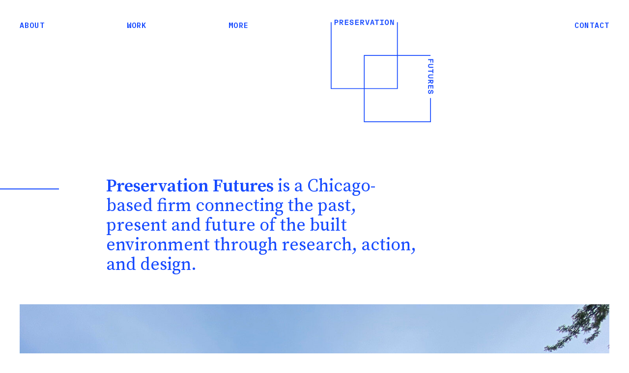

--- FILE ---
content_type: text/html; charset=UTF-8
request_url: https://preservationfutures.com/
body_size: 9911
content:
<!DOCTYPE html>
<html lang="en" class="is-animating">
    <head>
        <meta charset="utf-8">
        <meta name="viewport" content="width=device-width, initial-scale=1, maximum-scale=1.0, user-scalable=0', shrink-to-fit=no">
        <link href="https://preservationfutures.com/build/css/app.css?id=e2c2a3b146fed7b99943" rel="stylesheet">
    <title>Preservation Futures | Research, Action, and Design</title>
<script>/* Google gtag.js script did not render */
</script><meta name="generator" content="SEOmatic">
<meta name="keywords" content="preservation futures,historic preservation,architectural research,design,architecture,advocacy, ,Local and National Landmarking,Historic tax credits and incentives">
<meta name="description" content="Preservation Futures is a Chicago-based firm specializing in cultural asset management and architectural preservation">
<meta name="referrer" content="no-referrer-when-downgrade">
<meta name="robots" content="all">
<meta content="en_US" property="og:locale">
<meta content="Preservation Futures" property="og:site_name">
<meta content="website" property="og:type">
<meta content="https://preservationfutures.com/" property="og:url">
<meta content="Research, Action, and Design" property="og:title">
<meta content="Preservation Futures is a Chicago-based firm specializing in cultural asset management and architectural preservation" property="og:description">
<meta content="https://preservationfutures.com/uploads/_1200x630_crop_center-center_82_none/preservation-futures-social.png?mtime=1758588307" property="og:image">
<meta content="1200" property="og:image:width">
<meta content="630" property="og:image:height">
<meta content="Preservation Futures Logo" property="og:image:alt">
<meta content="preservationfutures" property="og:see_also">
<meta content="presfutures" property="og:see_also">
<meta name="twitter:card" content="summary_large_image">
<meta name="twitter:site" content="@presfutures">
<meta name="twitter:creator" content="@presfutures">
<meta name="twitter:title" content="Research, Action, and Design">
<meta name="twitter:description" content="Preservation Futures is a Chicago-based firm specializing in cultural asset management and architectural preservation">
<meta name="twitter:image" content="https://preservationfutures.com/uploads/_800x418_crop_center-center_82_none/preservation-futures-social.png?mtime=1758588307">
<meta name="twitter:image:width" content="800">
<meta name="twitter:image:height" content="418">
<meta name="twitter:image:alt" content="Preservation Futures Logo">
<meta name="google-site-verification" content="3CJFlBypDt-PvNsJLqNXEJribjAtRHKybMD-MjLY3Z8">
<link href="https://preservationfutures.com/" rel="canonical">
<link href="https://preservationfutures.com/" rel="home">
<link type="text/plain" href="https://preservationfutures.com/humans.txt" rel="author"></head>
    <body class="home relative" id="top">

        <div class="py-5 lg:pt-10 pb-20 h-44 lg:h-96 z-20" id="myNav">
    <div class="mx-6 lg:mx-10">
        <ul class="w-full flex column-direction justify-between">
            <li class="z-1 order-1">
                <a href="https://preservationfutures.com/about" class="anim-link nav-link ">About</a>
            </li>
            <li class="z-1 order-2">
                <a href="https://preservationfutures.com/work" class="anim-link nav-link ">Work</a>
            </li>
            <li class="z-1 order-3">
                <a href="https://preservationfutures.com/more" class="anim-link nav-link ">More</a>
            </li>
            <li class="z-0 w-2/5 lg:w-1/6 order-4">
                <a href="/" class="anim-link nav-logo">

                                                                                                                                                        <svg class="fill-current logo-squares logo" xmlns="http://www.w3.org/2000/svg" viewBox="0 0 209 209" fill="none">
  <path d="M202.249 159.692V207.294H69.1102V141.366H136.521V73.7397H203.09V72.0396H136.521V5.27017H134.827V72.046H67.4155V139.672H1.69476V5.27017H0V141.372H67.4155V209H203.943V159.699L202.249 159.692ZM69.1102 73.7461H134.827V139.672H69.1102V73.7461Z"></path>
  <path d="M198.351 80.6079H208.731V87.8331H207.085V82.5672H204.356V87.5654H202.71V82.5672H198.348L198.351 80.6079Z"></path>
  <path d="M202.208 90.3811H208.733V92.3298H202.405C200.711 92.3298 199.734 92.8801 199.734 94.3379C199.734 95.7957 200.727 96.3483 202.405 96.3483H208.737V98.2969H202.213C199.719 98.2969 198.088 96.973 198.088 94.3379C198.088 91.7029 199.715 90.3811 202.208 90.3811Z"></path>
  <path d="M198.351 104.018H207.087V100.76H208.733V109.209H207.087V105.966H198.351V104.018Z"></path>
  <path d="M202.208 111.674H208.733V113.623H202.405C200.711 113.623 199.734 114.173 199.734 115.631C199.734 117.089 200.727 117.639 202.405 117.639H208.737V119.588H202.213C199.719 119.588 198.088 118.264 198.088 115.631C198.088 112.998 199.715 111.674 202.208 111.674Z"></path>
  <path d="M198.351 130.757V128.392L202.712 125.224V124.643H198.351V122.708H208.731V126.577C208.731 128.749 207.871 130.385 205.676 130.385C203.867 130.385 202.933 129.11 202.74 127.44L198.351 130.757ZM204.255 124.643V126.577C204.255 127.827 204.818 128.377 205.663 128.377C206.553 128.377 207.087 127.857 207.087 126.577V124.643H204.255Z"></path>
  <path d="M198.351 133.443H208.731V140.569H207.085V135.388H204.543V140.326H202.882V135.388H199.988V140.773H198.342L198.351 133.443Z"></path>
  <path d="M201.912 143.102V145.125C200.471 145.229 199.73 146.062 199.73 147.373C199.73 148.385 200.219 149.286 201.185 149.286C201.956 149.286 202.327 148.735 202.594 147.586L202.92 146.187C203.261 144.727 204.21 143.463 205.871 143.463C207.71 143.463 209 145.163 209 147.244C209 149.549 207.606 151.007 205.589 151.126V149.103C206.538 149.058 207.354 148.374 207.354 147.139C207.354 146.232 206.879 145.412 206.049 145.412C205.219 145.412 204.967 146.083 204.7 147.125L204.388 148.419C204.017 149.981 203.157 151.23 201.422 151.23C199.492 151.23 198.084 149.624 198.084 147.273C198.084 144.738 199.596 143.265 201.912 143.102Z"></path>
  <path d="M7.85521 10.6806V0.26776H11.6811C13.8462 0.26776 15.4774 1.19008 15.4774 3.39164C15.4774 5.65271 13.7826 6.51548 11.6811 6.51548H9.79784V10.6806H7.85521ZM9.79784 4.8643H11.6811C12.9268 4.8643 13.4755 4.29905 13.4755 3.39164C13.4755 2.48424 12.9564 1.91894 11.6811 1.91894H9.79784V4.8643Z"></path>
  <path d="M25.9171 10.6806H23.5593L20.4007 6.30723H19.8223V10.6806H17.8882V0.26776H21.7438C23.9088 0.26776 25.54 1.13057 25.54 3.33214C25.54 5.14694 24.269 6.09469 22.6039 6.27745L25.9171 10.6806ZM19.8223 4.76017H21.7501C22.9958 4.76017 23.5444 4.19487 23.5444 3.34697C23.5444 2.45445 23.0254 1.91894 21.7501 1.91894H19.8223V4.76017Z"></path>
  <path d="M28.777 10.6806V0.26776H35.8823V1.91894H30.7218V4.46901H35.645V6.13508H30.7218V9.03577H36.0899V10.687L28.777 10.6806Z"></path>
  <path d="M38.4011 7.11051H40.42C40.5217 8.55342 41.3543 9.29715 42.6592 9.29715C43.6676 9.29715 44.5659 8.80629 44.5659 7.83939C44.5659 7.06586 44.0172 6.69395 42.8711 6.42619L41.4771 6.09897C40.0218 5.75684 38.7613 4.80477 38.7613 3.13872C38.7613 1.29417 40.4666 0 42.53 0C44.8285 0 46.2818 1.39831 46.4004 3.42137H44.3836C44.3392 2.46934 43.657 1.65118 42.4262 1.65118C41.5216 1.65118 40.706 2.12723 40.706 2.96025C40.706 3.79328 41.3733 4.04613 42.4008 4.31389L43.6909 4.62627C45.248 4.99815 46.4936 5.86093 46.4936 7.60136C46.4936 9.53516 44.8921 10.9483 42.5491 10.9483C40.0324 10.9483 38.5643 9.43107 38.4011 7.11051Z"></path>
  <path d="M49.8005 10.6806V0.26776H56.9058V1.91894H51.7432V4.46901H56.6686V6.13508H51.7432V9.03577H57.1134V10.687L49.8005 10.6806Z"></path>
  <path d="M68.3391 10.6806H65.977L62.8184 6.30723H62.2401V10.6806H60.3123V0.26776H64.1679C66.3329 0.26776 67.9663 1.13057 67.9663 3.33214C67.9663 5.14694 66.6952 6.09469 65.028 6.27745L68.3391 10.6806ZM62.2422 4.76017H64.17C65.4156 4.76017 65.9643 4.19487 65.9643 3.34697C65.9643 2.45445 65.4453 1.91894 64.17 1.91894H62.2422V4.76017Z"></path>
  <path d="M73.3493 10.6806L70.3389 0.26776H72.4574L74.3407 7.70548C74.4445 8.13049 74.5525 8.5683 74.6521 9.07406C74.7411 8.5683 74.8449 8.13687 74.9635 7.70548L76.8468 0.26776H78.9102L75.8532 10.6806H73.3493Z"></path>
  <path d="M86.8586 10.6806L86.1171 7.83939H83.003L82.2467 10.6806H80.2745L83.3737 0.26776H85.8502L88.9643 10.6806H86.8586ZM83.4479 6.18821H85.6786L84.8927 3.18334C84.7444 2.63295 84.6554 2.17181 84.5664 1.6958C84.4923 2.17181 84.3736 2.64782 84.2402 3.18334L83.4479 6.18821Z"></path>
  <path d="M93.072 10.6806V1.91894H89.8244V0.26776H98.2474V1.91894H95.0147V10.6806H93.072Z"></path>
  <path d="M107.797 1.91894H105.168V9.02939H107.808V10.6806H100.571V9.02939H103.211V1.91894H100.571V0.26776H107.808L107.797 1.91894Z"></path>
  <path d="M110.066 5.47416C110.066 2.38007 111.416 0 114.144 0C116.873 0 118.222 2.38007 118.222 5.47416C118.222 8.56826 116.814 10.9483 114.144 10.9483C111.475 10.9483 110.066 8.56826 110.066 5.47416ZM116.22 5.47416C116.22 3.24285 115.568 1.64905 114.144 1.64905C112.721 1.64905 112.068 3.24072 112.068 5.47416C112.068 7.70761 112.81 9.29928 114.144 9.29928C115.479 9.29928 116.22 7.69061 116.22 5.47416Z"></path>
  <path d="M121.084 10.6806V0.26776H123.811L126.866 8.7319C126.821 8.15176 126.821 7.57165 126.821 7.00638V0.26776H128.526V10.6806H125.798L122.728 2.20159C122.777 2.75052 122.797 3.30171 122.788 3.85277V10.6806H121.084Z"></path>
</svg>


                </a>
            </li>
            <li class="z-1 w-1/5 lg:w-1/6 order-5 text-right">
                <a href="https://preservationfutures.com/contact" class="anim-link nav-link ">Contact</a>
            </li>
        </ul>
    </div>
</div>

        <div class="fixed w-6 lg:w-10 h-[1px] lg:h-[2px] bg-brand-blue -z-1"></div>

        
    <main id="swup" class="my-transition-fade">
		<h1 class="sr-only">Home</h1>

        <div class="relative mx-6 lg:mx-10">
        	<div class="flex items-start justify-start pb-10 relative z-10">
            	<div class="flex-shrink-0 w-8 lg:w-20">
                	<div class="w-full h-[1px] lg:h-[2px] bg-brand-blue"></div>
            	</div>
            	<div class="flex-shrink-0 w-2 lg:w-24"></div>
        		<div class="flex-1 max-w-screen-sm">
            		<p class="page-title mt-[-.75rem] lg:mt-[-1.5rem]"><strong>Preservation Futures</strong> is a Chicago-based firm connecting the past, present and future of the built environment through research, action, and design.</p>
					<div class="lg:max-w-screen-sm"></div>
        		</div>
        	</div>
        </div>

        <div class="relative mx-6 lg:mx-10">
        	                <div class="imageBlock flex mb-8 lg:mb-12">
	<div class="w-full">
    	                <img class="lazyload w-full" alt="Till 001" data-src="https://preservationfutures.com/uploads/_1500xAUTO_crop_center-center_none/Till_001.jpg" data-srcset="https://preservationfutures.com/uploads/_2250xAUTO_crop_center-center_none/Till_001.jpg 1.5x, https://preservationfutures.com/uploads/_3000xAUTO_crop_center-center_none/Till_001.jpg 2x">
					<div class="caption px-10 lg:px-4 my-3 lg:mt-6 lg:mb-8 max-w-4xl">
				<p class="mb-0"><strong><a href="https://preservationfutures.com/work/the-emmett-till-and-mamie-till-mobley-house">The Emmett Till and Mamie Till Mobley House, Chicago, IL</a></strong></p>
			</div>
			</div>
</div>
                            <div class="projectsGrid flex lg:flex-wrap content-center justify-start mt-12 lg:mt-24 mb-8 lg:mb-16">
	<div class="align-middle w-8 lg:w-20 pt-2.5 lg:pt-3">
    	<div class="w-full h-[1px] lg:h-[2px] bg-brand-blue"></div>
	</div>
	<div class="lg:px-3 w-2 lg:w-24"></div>
	<div class="w-9/12 lg:w-1/2">
		<h4 class="mb-3 lg:mb-4">We Get Landmarks Recognized</h4>
                <div class="max-w-lg">
            <p>Preservation Futures has a track record of successfully nominating properties to local and national landmark registers.</p>
        </div>
        	</div>
</div>
<div class="projectsgrid">
                    <div>
            <div class="flex mb-6 lg:mb-3">
                <div class="w-full">
                    <a href="https://preservationfutures.com/work/ward-chapel-a-m-e-church-of-cairo" class="anim-link no-underline">
                        <div class="blue-image" style="background-image: url(https://preservationfutures.com/uploads/_1500x750_crop_center-center_none/IMG_5294.jpg)">
                            <img class="lazyload w-full" alt="Ward Chapel AME Church of Cairo" data-src="https://preservationfutures.com/uploads/_1500x750_crop_center-center_none/IMG_5294.jpg" data-srcset="https://preservationfutures.com/uploads/_2250x1125_crop_center-center_none/IMG_5294.jpg 1.5x, https://preservationfutures.com/uploads/_3000x1500_crop_center-center_none/IMG_5294.jpg 2x">
                        </div>
                    </a>
                </div>
            </div>
            <div class="flex flex-wrap content-start mb-6 lg:mb-8">
                <div class="w-full px-10 lg:px-4 caption">
                    <p><strong>Ward Chapel AME Church of Cairo</strong><br/>Cairo, IL</p>
                </div>
            </div>
        </div>
                    <div>
            <div class="flex mb-6 lg:mb-3">
                <div class="w-full">
                    <a href="https://preservationfutures.com/work/will-county-courthouse" class="anim-link no-underline">
                        <div class="blue-image" style="background-image: url(https://preservationfutures.com/uploads/_1500x750_crop_center-center_none/6056DB5F-4E33-4398-B0F3-858803549542.jpeg)">
                            <img class="lazyload w-full" alt="Will County Courthouse" data-src="https://preservationfutures.com/uploads/_1500x750_crop_center-center_none/6056DB5F-4E33-4398-B0F3-858803549542.jpeg" data-srcset="https://preservationfutures.com/uploads/_2250x1125_crop_center-center_none/6056DB5F-4E33-4398-B0F3-858803549542.jpeg 1.5x, https://preservationfutures.com/uploads/_3000x1500_crop_center-center_none/6056DB5F-4E33-4398-B0F3-858803549542.jpeg 2x">
                        </div>
                    </a>
                </div>
            </div>
            <div class="flex flex-wrap content-start mb-6 lg:mb-8">
                <div class="w-full px-10 lg:px-4 caption">
                    <p><strong>Will County Courthouse</strong><br/>Joliet, IL</p>
                </div>
            </div>
        </div>
                    <div>
            <div class="flex mb-6 lg:mb-3">
                <div class="w-full">
                    <a href="https://preservationfutures.com/work/east-side-tap" class="anim-link no-underline">
                        <div class="blue-image" style="background-image: url(https://preservationfutures.com/uploads/_1500x750_crop_center-center_none/East-Side-Tap_001.jpg)">
                            <img class="lazyload w-full" alt="East Side Tap" data-src="https://preservationfutures.com/uploads/_1500x750_crop_center-center_none/East-Side-Tap_001.jpg" data-srcset="https://preservationfutures.com/uploads/_2250x1125_crop_center-center_none/East-Side-Tap_001.jpg 1.5x, https://preservationfutures.com/uploads/_3000x1500_crop_center-center_none/East-Side-Tap_001.jpg 2x">
                        </div>
                    </a>
                </div>
            </div>
            <div class="flex flex-wrap content-start mb-6 lg:mb-8">
                <div class="w-full px-10 lg:px-4 caption">
                    <p><strong>East Side Tap</strong><br/>Chicago, IL</p>
                </div>
            </div>
        </div>
    </div>                            <div class="quote-fullwidth mb-8 lg:mb-16">
    <div class="mx-6 lg:mx-10">
        <div class="flex lg:flex-wrap content-center justify-start quote">
            <div class="align-middle w-8 lg:w-20 pt-2.5 lg:pt-3">
                <div class="w-full h-[1px] lg:h-[2px] bg-brand-blue"></div>
            </div>
            <div class="lg:px-3 w-2 lg:w-24"></div>
            <div class="w-full md:max-w-[50%] pl-3 pr-6 lg:px-0">
                <blockquote class="blockquote mb-4 lg:mb-8 relative">
                    <span class="absolute top-0 left-0 -ml-2.5 lg:-ml-5">“</span>
                    Preservation Futures displays a technical, yet thoughtful and culturally competent approach to historic preservation which supports the growing emphasis on making sure places associated with people of color and underrepresented communities are equitably represented in the preservation movement.”
                </blockquote>
                                    <p class="text-xs lg:text-xs font-sans font-semibold not-italic">
                        Tiffany Tolbert, Senior Director, National Trust for Historic Preservation
                    </p>
                            </div>
        </div>
    </div>
</div>
                            <div class="imageBlock flex mb-8 lg:mb-12">
	<div class="w-full">
    	                <img class="lazyload w-full" alt="2025 EC MP Accessing Nostalgia 001" data-src="https://preservationfutures.com/uploads/_1500xAUTO_crop_center-center_none/2025-EC-MP-Accessing-Nostalgia_001.jpg" data-srcset="https://preservationfutures.com/uploads/_2250xAUTO_crop_center-center_none/2025-EC-MP-Accessing-Nostalgia_001.jpg 1.5x, https://preservationfutures.com/uploads/_3000xAUTO_crop_center-center_none/2025-EC-MP-Accessing-Nostalgia_001.jpg 2x">
					<div class="caption px-10 lg:px-4 my-3 lg:mt-6 lg:mb-8 max-w-4xl">
				<p class="mb-0"><strong><a href="https://preservationfutures.com/work/yes-and-exhibit-columbus-5" rel="noopener noreferrer" target="_blank">Yes And... Exhibit Columbus Cycle 5, Columbus, IN</a></strong></p>
			</div>
			</div>
</div>
                            <div class="partnerProfiles grid grid-cols-1 lg:grid-cols-2 gap-8 mb-6 lg:mb-12">
            <div class="flex flex-col">
            <!-- Image first -->
                                                            <img class="w-full lazyload mb-6 lg:mb-12" alt="J1 7165 Edit" data-src="https://preservationfutures.com/uploads/_1000x500_crop_center-center_none/J1_7165-Edit.jpg" data-srcset="https://preservationfutures.com/uploads/_1500x750_crop_center-center_none/J1_7165-Edit.jpg 1.5x, https://preservationfutures.com/uploads/_2000x1000_crop_center-center_none/J1_7165-Edit.jpg 2x">
            
            <div class="flex content-center justify-start">
                <div class="align-middle flex-none w-8 lg:w-20 pt-2.5 lg:pt-4">
                    <div class="w-full h-[1px] lg:h-[2px] bg-brand-blue"></div>
                </div>
                <div class="flex-none lg:px-3 w-2 lg:w-24"></div>
                <div class="flex-grow max-w-xs lg:max-w-[590px] profile">
                    <h2 class="flex-grow">Elizabeth Blasius</h2>

                                            <p class="flex-grow font-sans subpixel-antialiased text-xs font-semibold"><a href="mailto:elizabeth@preservationfutures.com" class="no-underline">elizabeth@preservationfutures.com</a></p>
                    
                    <p><strong>Elizabeth Blasius</strong> is an architectural historian and writer, and partner in the firm Preservation Futures. She has worked extensively in the public and private sector, consulting clients in following the National Environmental Policy Act (NEPA) and Section 106 of the National Historic Preservation Act (NHPA). Her specialization within this work is how preservation policies come into play in the recovery and mitigation of the historic built environment following an event of climate violence, or other act of destruction. Blasius writes a monthly column for<i> MAS Context</i>, a non-profit architecture and design platform. Blasius has previously served as the Midwest Editor of <i>The Architect’s Newspaper</i> and has been published in<i> Bloomberg CityLab, Curbed, The Chicago Tribune,</i> and <i>Block Club Chicago</i>.</p>
                </div>
            </div>
        </div>
            <div class="flex flex-col">
            <!-- Image first -->
                                                            <img class="w-full lazyload mb-6 lg:mb-12" alt="48 J1 7132" data-src="https://preservationfutures.com/uploads/_1000x500_crop_center-center_none/48-_J1_7132.jpeg" data-srcset="https://preservationfutures.com/uploads/_1500x750_crop_center-center_none/48-_J1_7132.jpeg 1.5x, https://preservationfutures.com/uploads/_2000x1000_crop_center-center_none/48-_J1_7132.jpeg 2x">
            
            <div class="flex content-center justify-start">
                <div class="align-middle flex-none w-8 lg:w-20 pt-2.5 lg:pt-4">
                    <div class="w-full h-[1px] lg:h-[2px] bg-brand-blue"></div>
                </div>
                <div class="flex-none lg:px-3 w-2 lg:w-24"></div>
                <div class="flex-grow max-w-xs lg:max-w-[590px] profile">
                    <h2 class="flex-grow">Jonathan Solomon, FAIA</h2>

                                            <p class="flex-grow font-sans subpixel-antialiased text-xs font-semibold"><a href="mailto:jonathan@preservationfutures.com" class="no-underline">jonathan@preservationfutures.com</a></p>
                    
                    <p><strong>Jonathan Solomon, FAIA, </strong>is Professor of Architecture at the Art Institute of Chicago and partner in the firm Preservation Futures. His work includes award-winning adaptive reuse design, preservation consultation, and scholarship. Solomon has extensive international experience in arts leadership. He has directed schools, taught, and developed programming with institutions worldwide, including serving as founding editor of 306090 Books, curator of the US Pavilion at the Venice Architecture Biennale, and director of the independent Chicago gallery Space p11. Solomon is a registered architect in the State of Illinois and a Member of the College of Fellows of the American Institute of Architects.</p>
                </div>
            </div>
        </div>
    </div>
                            <div class="projectsGrid flex lg:flex-wrap content-center justify-start mt-12 lg:mt-24 mb-8 lg:mb-16">
	<div class="align-middle w-8 lg:w-20 pt-2.5 lg:pt-3">
    	<div class="w-full h-[1px] lg:h-[2px] bg-brand-blue"></div>
	</div>
	<div class="lg:px-3 w-2 lg:w-24"></div>
	<div class="w-9/12 lg:w-1/2">
		<h4 class="mb-3 lg:mb-4">We Tell the Whole Story</h4>
                <div class="max-w-lg">
            <p>Preservation Futures is committed to supporting communities that have been historically overlooked by the preservation movement.</p>
        </div>
        	</div>
</div>
<div class="projectsgrid">
                    <div>
            <div class="flex mb-6 lg:mb-3">
                <div class="w-full">
                    <a href="https://preservationfutures.com/work/black-panther-party-heritage-trail-in-illinois" class="anim-link no-underline">
                        <div class="blue-image" style="background-image: url(https://preservationfutures.com/uploads/_1500x750_crop_center-center_none/IMG_4875.jpg)">
                            <img class="lazyload w-full" alt="Black Panther Party Heritage Trail in Illinois" data-src="https://preservationfutures.com/uploads/_1500x750_crop_center-center_none/IMG_4875.jpg" data-srcset="https://preservationfutures.com/uploads/_2250x1125_crop_center-center_none/IMG_4875.jpg 1.5x, https://preservationfutures.com/uploads/_3000x1500_crop_center-center_none/IMG_4875.jpg 2x">
                        </div>
                    </a>
                </div>
            </div>
            <div class="flex flex-wrap content-start mb-6 lg:mb-8">
                <div class="w-full px-10 lg:px-4 caption">
                    <p><strong>Black Panther Party Heritage Trail in Illinois</strong><br/>Illinois</p>
                </div>
            </div>
        </div>
                    <div>
            <div class="flex mb-6 lg:mb-3">
                <div class="w-full">
                    <a href="https://preservationfutures.com/work/chesapeake-mapping-initiative" class="anim-link no-underline">
                        <div class="blue-image" style="background-image: url(https://preservationfutures.com/uploads/_1500x750_crop_center-center_none/IMG_1959.jpeg)">
                            <img class="lazyload w-full" alt="Chesapeake Mapping Initiative" data-src="https://preservationfutures.com/uploads/_1500x750_crop_center-center_none/IMG_1959.jpeg" data-srcset="https://preservationfutures.com/uploads/_2250x1125_crop_center-center_none/IMG_1959.jpeg 1.5x, https://preservationfutures.com/uploads/_3000x1500_crop_center-center_none/IMG_1959.jpeg 2x">
                        </div>
                    </a>
                </div>
            </div>
            <div class="flex flex-wrap content-start mb-6 lg:mb-8">
                <div class="w-full px-10 lg:px-4 caption">
                    <p><strong>Chesapeake Mapping Initiative</strong><br/>Chesapeake Bay Watershed</p>
                </div>
            </div>
        </div>
                    <div>
            <div class="flex mb-6 lg:mb-3">
                <div class="w-full">
                    <a href="https://preservationfutures.com/work/joliet-area-african-american-historic-context-study" class="anim-link no-underline">
                        <div class="blue-image" style="background-image: url(https://preservationfutures.com/uploads/_1500x750_crop_center-center_none/Screenshot-2024-08-01-at-9.44.15-AM-copy.jpg)">
                            <img class="lazyload w-full" alt="Joliet Area African American Historic Context Study" data-src="https://preservationfutures.com/uploads/_1500x750_crop_center-center_none/Screenshot-2024-08-01-at-9.44.15-AM-copy.jpg" data-srcset="https://preservationfutures.com/uploads/_2250x1125_crop_center-center_none/Screenshot-2024-08-01-at-9.44.15-AM-copy.jpg 1.5x, https://preservationfutures.com/uploads/_3000x1500_crop_center-center_none/Screenshot-2024-08-01-at-9.44.15-AM-copy.jpg 2x">
                        </div>
                    </a>
                </div>
            </div>
            <div class="flex flex-wrap content-start mb-6 lg:mb-8">
                <div class="w-full px-10 lg:px-4 caption">
                    <p><strong>Joliet Area African American Historic Context Study</strong><br/>Joliet, IL</p>
                </div>
            </div>
        </div>
    </div>                    </div>

    </main>


        <div class="py-4 lg:py-8 bg-gradient-to-t from-white lg:bg-none" id="myFooter">
    <div class="mx-6 lg:mx-10">
        <div class="layout justify-between">
        	<div class="layout-item w-1/6 lg:w-1/3 order-3 lg:order-1 text-right lg:text-left flex items-center">
            	<a class="cursor-pointer inline-block text-brand-blue hover:text-black" id="scrollTop">
                	<svg class="fill-current h-8" width="27" height="32" viewBox="0 0 27 32" fill="none" xmlns="http://www.w3.org/2000/svg">
<path d="M13.7071 2.29289C13.3166 1.90237 12.6834 1.90237 12.2929 2.29289L5.92893 8.65686C5.53841 9.04738 5.53841 9.68055 5.92893 10.0711C6.31946 10.4616 6.95262 10.4616 7.34315 10.0711L13 4.41422L18.6569 10.0711C19.0474 10.4616 19.6805 10.4616 20.0711 10.0711C20.4616 9.68055 20.4616 9.04738 20.0711 8.65686L13.7071 2.29289ZM14 29L14 3H12L12 29H14Z" />
</svg>

                </a>
        	</div>
            <div class="layout-item w-2/3 lg:w-1/3 order-1 lg:order-2">
                <p class="w-full text-xs font-sans inline-block mx-4 my-0 text-center">&copy;2026 Preservation Futures</p>
            </div>

            
                    	<div class="layout-item w-1/6 lg:w-1/3 order-2 lg:order-3 text-right flex justify-center lg:justify-end">
                                    	            	<a href="https://instagram.com/preservationfutures" class="self-center mx-2 text-brand-blue hover:text-black" target="_blank" rel="noopener noreferrer nofollow">
                	<svg class="fill-current h-[26px]" width="27" height="27" xmlns="http://www.w3.org/2000/svg" viewBox="0 0 27 27" fill="none">
  <path d="M17.6855 13.0463C17.6857 14.0524 17.3361 15.0275 16.6963 15.8055C16.0564 16.5834 15.166 17.1159 14.1766 17.3124C13.1872 17.5089 12.1601 17.3572 11.2703 16.883C10.3805 16.4089 9.68309 15.6417 9.29686 14.7122C8.91063 13.7827 8.85951 12.7484 9.15219 11.7855C9.44486 10.8226 10.0632 9.99076 10.9019 9.43163C11.7406 8.87249 12.7478 8.6207 13.7518 8.71917C14.7557 8.81763 15.6944 9.26025 16.4079 9.9716C16.82 10.37 17.146 10.8483 17.3657 11.3771C17.5854 11.9059 17.6943 12.4739 17.6855 13.0463ZM20.3017 7.67971C19.8862 7.67856 19.488 7.51312 19.1946 7.21963C18.9011 6.92615 18.7363 6.52859 18.7363 6.11411C18.7272 5.90717 18.7612 5.70058 18.8363 5.50744C18.9113 5.3143 19.0258 5.13881 19.1724 4.99208C19.4718 4.71011 19.8681 4.55302 20.2799 4.55302C20.6918 4.55302 21.088 4.71011 21.3875 4.99208C21.5341 5.13827 21.6504 5.31184 21.7297 5.50286C21.8091 5.69389 21.8499 5.89864 21.8499 6.10541C21.8499 6.31218 21.8091 6.51692 21.7297 6.70795C21.6504 6.89897 21.5341 7.07254 21.3875 7.21873C21.2472 7.36366 21.0792 7.47913 20.8935 7.5583C20.7078 7.63748 20.5081 7.67875 20.3061 7.67971H20.3017ZM13.3251 19.7393C12.4278 19.7442 11.5385 19.5713 10.7088 19.2305C9.9134 18.8801 9.18695 18.3911 8.56349 17.7866C7.3115 16.5232 6.60287 14.8226 6.58821 13.0463C6.60056 11.2695 7.30954 9.56809 8.56349 8.30596C9.18582 7.70004 9.91253 7.21096 10.7088 6.86213C11.5385 6.52132 12.4278 6.34835 13.3251 6.3533C14.2128 6.34506 15.0927 6.51823 15.9108 6.86213C16.709 7.20983 17.4373 7.69901 18.0605 8.30596C19.3162 9.5657 20.021 11.2699 20.021 13.0463C20.021 14.8227 19.3162 16.5269 18.0605 17.7866C17.4362 18.3922 16.7081 18.8812 15.9108 19.2305C15.0927 19.5744 14.2128 19.7475 13.3251 19.7393ZM26.3235 7.71016C26.3019 7.16263 26.2393 6.61749 26.136 6.07931C26.035 5.54756 25.8892 5.02527 25.6999 4.51805C25.3661 3.64457 24.8504 2.85159 24.1868 2.19137C23.5337 1.53418 22.7514 1.01891 21.8889 0.677957C21.3711 0.49493 20.8406 0.349585 20.3017 0.243064C19.7688 0.138672 19.227 0.0862313 18.684 0.0864963C17.982 0.0430071 17.3497 0.0125636 16.796 0.00386571C16.2422 -0.00483214 15.0518 0.00386571 13.3076 0.00386571C11.5635 0.00386571 10.3643 0.00386571 9.79747 0.00386571C9.23061 0.00386571 8.60708 0.0430071 7.92249 0.0864963C7.37945 0.0864505 6.8377 0.138889 6.3048 0.243064C5.76745 0.350141 5.23848 0.495477 4.72196 0.677957C3.8558 1.02259 3.07004 1.54139 2.41364 2.20204C1.75723 2.8627 1.24424 3.65107 0.906598 4.51805C0.721042 5.02052 0.575249 5.53672 0.470557 6.06191C0.371058 6.59627 0.308415 7.13681 0.283062 7.67971C0.26126 8.37989 0.243798 9.01049 0.235077 9.56281C0.226356 10.1151 0.235077 11.2806 0.235077 13.0419V16.5428C0.235077 17.1082 0.235088 17.7431 0.300494 18.4433C0.324843 18.9791 0.387499 19.5125 0.487989 20.0394C0.596571 20.5707 0.742274 21.0939 0.92403 21.605C1.25602 22.4753 1.77378 23.2633 2.44145 23.9143C3.10628 24.5693 3.90083 25.0788 4.77429 25.4103C5.27486 25.6146 5.79295 25.7732 6.32223 25.8843C6.85404 25.9971 7.39625 26.0539 7.93995 26.0539C8.64634 26.1018 9.27422 26.1279 9.83236 26.1409C10.3905 26.1539 11.5504 26.1409 13.3207 26.1409C15.091 26.1409 16.2596 26.1409 16.809 26.1409C17.3584 26.1409 18.0038 26.1018 18.684 26.0539C19.2268 26.0535 19.7684 26.0026 20.3017 25.9017C20.8411 25.7972 21.3717 25.6518 21.8889 25.4668C22.7503 25.1258 23.5324 24.6122 24.1868 23.9577C24.8494 23.2968 25.365 22.504 25.6999 21.6311C25.8875 21.1278 26.0333 20.61 26.136 20.0829C26.24 19.5506 26.3027 19.0112 26.3235 18.4694C26.3453 17.7649 26.3627 17.1386 26.3758 16.582C26.3889 16.0253 26.3758 14.8685 26.3758 13.1028V9.58454C26.4063 9.04093 26.3845 8.41468 26.3235 7.71016Z"></path>
</svg>

                </a>
                                    	</div>
        </div>
    </div>
</div>

        <script src="https://preservationfutures.com/build/js/app.js?id=8b884ebb3847fa447ee2"></script>
    <script type="application/ld+json">{"@context":"https://schema.org","@graph":[{"@type":"WebPage","author":{"@id":"https://preservationfutures.com/#identity"},"copyrightHolder":{"@id":"https://preservationfutures.com/#identity"},"copyrightYear":"2021","creator":{"@id":"https://preservationfutures.com/#creator"},"dateModified":"2026-01-14T22:45:35-06:00","datePublished":"2021-08-12T09:24:00-05:00","description":"Preservation Futures is a Chicago-based firm specializing in cultural asset management and architectural preservation","headline":"Research, Action, and Design","image":{"@type":"ImageObject","url":"https://preservationfutures.com/uploads/_1200x630_crop_center-center_82_none/preservation-futures-social.png?mtime=1758588307"},"inLanguage":"en-us","mainEntityOfPage":"https://preservationfutures.com/","name":"Preservation Futures","publisher":{"@id":"https://preservationfutures.com/#creator"},"url":"https://preservationfutures.com/"},{"@id":"https://preservationfutures.com/#identity","@type":"LocalBusiness","address":{"@type":"PostalAddress","addressCountry":"US","addressLocality":"Chicago","addressRegion":"IL","postalCode":"60604","streetAddress":"53 W Jackson Blvd, Suite 1637"},"description":"Founded by Elizabeth Blasius and Jonathan Solomon in 2021, Preservation Futures goes beyond historic preservation’s traditional approach to saving buildings to identify and shepherd future landmarks that elevate the social and cultural history embedded in places and spaces. Our work includes preservation of public buildings and spaces; preservation of the recent past; and preservation as a tool to increase justice, equity, and resiliency in the built environment. We prepare landmark register nominations and navigate tax incentives and other benefits related to preservation; produce research that informs public processes and policy decisions; and we plan programming and design creative interventions that develop audiences and engage communities.","email":"info@preservationfutures.com","geo":{"@type":"GeoCoordinates","latitude":"41.878060","longitude":"-87.629550"},"image":{"@type":"ImageObject","height":"1081","url":"https://preservationfutures.com/uploads/pf-thumbnail.png","width":"1920"},"logo":{"@type":"ImageObject","height":"60","url":"https://preservationfutures.com/uploads/_600x60_fit_center-center_82_none/pf-thumbnail.png?mtime=1634874858","width":"107"},"name":"Preservation Futures","openingHoursSpecification":[{"@type":"OpeningHoursSpecification","closes":"17:00:00","dayOfWeek":["Monday"],"opens":"09:00:00"},{"@type":"OpeningHoursSpecification","closes":"17:00:00","dayOfWeek":["Tuesday"],"opens":"09:00:00"},{"@type":"OpeningHoursSpecification","closes":"17:00:00","dayOfWeek":["Wednesday"],"opens":"09:00:00"},{"@type":"OpeningHoursSpecification","closes":"17:00:00","dayOfWeek":["Thursday"],"opens":"09:00:00"},{"@type":"OpeningHoursSpecification","closes":"17:00:00","dayOfWeek":["Friday"],"opens":"09:00:00"}],"priceRange":"$$$","sameAs":["presfutures","preservationfutures"],"url":"https://preservationfutures.com/"},{"@id":"#creator","@type":"Organization"},{"@type":"BreadcrumbList","description":"Breadcrumbs list","itemListElement":[{"@type":"ListItem","item":"https://preservationfutures.com/","name":"Home","position":1}],"name":"Breadcrumbs"}]}</script></body>
</html>


--- FILE ---
content_type: text/css
request_url: https://preservationfutures.com/build/css/app.css?id=e2c2a3b146fed7b99943
body_size: 7167
content:
@import url(https://fonts.googleapis.com/css2?family=IBM+Plex+Mono:wght@400;600;700&family=Source+Serif+Pro:wght@400;600;700&display=swap);/*! tailwindcss v2.2.4 | MIT License | https://tailwindcss.com*/
/*! modern-normalize v1.1.0 | MIT License | https://github.com/sindresorhus/modern-normalize */html{-moz-tab-size:4;-o-tab-size:4;tab-size:4;line-height:1.15;-webkit-text-size-adjust:100%}body{margin:0;font-family:system-ui,-apple-system,Segoe UI,Roboto,Helvetica,Arial,sans-serif,Apple Color Emoji,Segoe UI Emoji}hr{height:0;color:inherit}abbr[title]{-webkit-text-decoration:underline dotted;text-decoration:underline dotted}b,strong{font-weight:bolder}code,kbd,pre,samp{font-family:ui-monospace,SFMono-Regular,Consolas,Liberation Mono,Menlo,monospace;font-size:1em}small{font-size:80%}sub,sup{font-size:75%;line-height:0;position:relative;vertical-align:baseline}sub{bottom:-.25em}sup{top:-.5em}table{text-indent:0;border-color:inherit}button,input,optgroup,select,textarea{font-family:inherit;font-size:100%;line-height:1.15;margin:0}button,select{text-transform:none}[type=button],[type=reset],[type=submit],button{-webkit-appearance:button}::-moz-focus-inner{border-style:none;padding:0}:-moz-focusring{outline:1px dotted ButtonText}:-moz-ui-invalid{box-shadow:none}legend{padding:0}progress{vertical-align:baseline}::-webkit-inner-spin-button,::-webkit-outer-spin-button{height:auto}[type=search]{-webkit-appearance:textfield;outline-offset:-2px}::-webkit-search-decoration{-webkit-appearance:none}::-webkit-file-upload-button{-webkit-appearance:button;font:inherit}summary{display:list-item}blockquote,dd,dl,figure,h1,h2,h3,h4,h5,h6,hr,p,pre{margin:0}button{background-color:transparent;background-image:none}fieldset,ol,ul{margin:0;padding:0}ol,ul{list-style:none}html{font-family:IBM Plex Mono,monospace;line-height:1.5}body{font-family:inherit;line-height:inherit}*,:after,:before{border:0 solid}hr{border-top-width:1px}img{border-style:solid}textarea{resize:vertical}input::-moz-placeholder,textarea::-moz-placeholder{opacity:1;color:#9ca3af}input:-ms-input-placeholder,textarea:-ms-input-placeholder{opacity:1;color:#9ca3af}input::placeholder,textarea::placeholder{opacity:1;color:#9ca3af}[role=button],button{cursor:pointer}table{border-collapse:collapse}h1,h2,h3,h4,h5,h6{font-size:inherit;font-weight:inherit}a{color:inherit;text-decoration:inherit}button,input,optgroup,select,textarea{padding:0;line-height:inherit;color:inherit}code,kbd,pre,samp{font-family:ui-monospace,SFMono-Regular,Menlo,Monaco,Consolas,Liberation Mono,Courier New,monospace}audio,canvas,embed,iframe,img,object,svg,video{display:block;vertical-align:middle}img,video{max-width:100%;height:auto}*,:after,:before{--tw-translate-x:0;--tw-translate-y:0;--tw-rotate:0;--tw-skew-x:0;--tw-skew-y:0;--tw-scale-x:1;--tw-scale-y:1;--tw-transform:translateX(var(--tw-translate-x)) translateY(var(--tw-translate-y)) rotate(var(--tw-rotate)) skewX(var(--tw-skew-x)) skewY(var(--tw-skew-y)) scaleX(var(--tw-scale-x)) scaleY(var(--tw-scale-y));--tw-border-opacity:1;border-color:rgba(229,231,235,var(--tw-border-opacity));--tw-shadow:0 0 transparent;--tw-ring-inset:var(--tw-empty,/*!*/ /*!*/);--tw-ring-offset-width:0px;--tw-ring-offset-color:#fff;--tw-ring-color:rgba(59,130,246,0.5);--tw-ring-offset-shadow:0 0 transparent;--tw-ring-shadow:0 0 transparent;--tw-blur:var(--tw-empty,/*!*/ /*!*/);--tw-brightness:var(--tw-empty,/*!*/ /*!*/);--tw-contrast:var(--tw-empty,/*!*/ /*!*/);--tw-grayscale:var(--tw-empty,/*!*/ /*!*/);--tw-hue-rotate:var(--tw-empty,/*!*/ /*!*/);--tw-invert:var(--tw-empty,/*!*/ /*!*/);--tw-saturate:var(--tw-empty,/*!*/ /*!*/);--tw-sepia:var(--tw-empty,/*!*/ /*!*/);--tw-drop-shadow:var(--tw-empty,/*!*/ /*!*/);--tw-filter:var(--tw-blur) var(--tw-brightness) var(--tw-contrast) var(--tw-grayscale) var(--tw-hue-rotate) var(--tw-invert) var(--tw-saturate) var(--tw-sepia) var(--tw-drop-shadow);--tw-backdrop-blur:var(--tw-empty,/*!*/ /*!*/);--tw-backdrop-brightness:var(--tw-empty,/*!*/ /*!*/);--tw-backdrop-contrast:var(--tw-empty,/*!*/ /*!*/);--tw-backdrop-grayscale:var(--tw-empty,/*!*/ /*!*/);--tw-backdrop-hue-rotate:var(--tw-empty,/*!*/ /*!*/);--tw-backdrop-invert:var(--tw-empty,/*!*/ /*!*/);--tw-backdrop-opacity:var(--tw-empty,/*!*/ /*!*/);--tw-backdrop-saturate:var(--tw-empty,/*!*/ /*!*/);--tw-backdrop-sepia:var(--tw-empty,/*!*/ /*!*/);--tw-backdrop-filter:var(--tw-backdrop-blur) var(--tw-backdrop-brightness) var(--tw-backdrop-contrast) var(--tw-backdrop-grayscale) var(--tw-backdrop-hue-rotate) var(--tw-backdrop-invert) var(--tw-backdrop-opacity) var(--tw-backdrop-saturate) var(--tw-backdrop-sepia)}[multiple],[type=date],[type=datetime-local],[type=email],[type=month],[type=number],[type=password],[type=search],[type=tel],[type=text],[type=time],[type=url],[type=week],select,textarea{-webkit-appearance:none;-moz-appearance:none;appearance:none;background-color:#fff;border-color:#6b7280;border-width:1px;border-radius:0;padding:.5rem .75rem;font-size:1rem;line-height:1.5rem}[multiple]:focus,[type=date]:focus,[type=datetime-local]:focus,[type=email]:focus,[type=month]:focus,[type=number]:focus,[type=password]:focus,[type=search]:focus,[type=tel]:focus,[type=text]:focus,[type=time]:focus,[type=url]:focus,[type=week]:focus,select:focus,textarea:focus{outline:2px solid transparent;outline-offset:2px;--tw-ring-inset:var(--tw-empty,/*!*/ /*!*/);--tw-ring-offset-width:0px;--tw-ring-offset-color:#fff;--tw-ring-color:#2563eb;--tw-ring-offset-shadow:var(--tw-ring-inset) 0 0 0 var(--tw-ring-offset-width) var(--tw-ring-offset-color);--tw-ring-shadow:var(--tw-ring-inset) 0 0 0 calc(1px + var(--tw-ring-offset-width)) var(--tw-ring-color);box-shadow:var(--tw-ring-offset-shadow),var(--tw-ring-shadow),var(--tw-shadow,0 0 transparent);border-color:#2563eb}input::-moz-placeholder,textarea::-moz-placeholder{color:#6b7280;opacity:1}input:-ms-input-placeholder,textarea:-ms-input-placeholder{color:#6b7280;opacity:1}input::placeholder,textarea::placeholder{color:#6b7280;opacity:1}::-webkit-datetime-edit-fields-wrapper{padding:0}::-webkit-date-and-time-value{min-height:1.5em}select{background-image:url("data:image/svg+xml;charset=utf-8,%3Csvg xmlns='http://www.w3.org/2000/svg' fill='none' viewBox='0 0 20 20'%3E%3Cpath stroke='%236b7280' stroke-linecap='round' stroke-linejoin='round' stroke-width='1.5' d='M6 8l4 4 4-4'/%3E%3C/svg%3E");background-position:right .5rem center;background-repeat:no-repeat;background-size:1.5em 1.5em;padding-right:2.5rem;-webkit-print-color-adjust:exact;color-adjust:exact}[multiple]{background-image:none;background-position:0 0;background-repeat:unset;background-size:initial;padding-right:.75rem;-webkit-print-color-adjust:unset;color-adjust:unset}[type=checkbox],[type=radio]{-webkit-appearance:none;-moz-appearance:none;appearance:none;padding:0;-webkit-print-color-adjust:exact;color-adjust:exact;display:inline-block;vertical-align:middle;background-origin:border-box;-webkit-user-select:none;-moz-user-select:none;-ms-user-select:none;user-select:none;flex-shrink:0;height:1rem;width:1rem;color:#2563eb;background-color:#fff;border-color:#6b7280;border-width:1px}[type=checkbox]{border-radius:0}[type=radio]{border-radius:100%}[type=checkbox]:focus,[type=radio]:focus{outline:2px solid transparent;outline-offset:2px;--tw-ring-inset:var(--tw-empty,/*!*/ /*!*/);--tw-ring-offset-width:2px;--tw-ring-offset-color:#fff;--tw-ring-color:#2563eb;--tw-ring-offset-shadow:var(--tw-ring-inset) 0 0 0 var(--tw-ring-offset-width) var(--tw-ring-offset-color);--tw-ring-shadow:var(--tw-ring-inset) 0 0 0 calc(2px + var(--tw-ring-offset-width)) var(--tw-ring-color);box-shadow:var(--tw-ring-offset-shadow),var(--tw-ring-shadow),var(--tw-shadow,0 0 transparent)}[type=checkbox]:checked,[type=radio]:checked{border-color:transparent;background-color:currentColor;background-size:100% 100%;background-position:50%;background-repeat:no-repeat}[type=checkbox]:checked{background-image:url("data:image/svg+xml;charset=utf-8,%3Csvg viewBox='0 0 16 16' fill='%23fff' xmlns='http://www.w3.org/2000/svg'%3E%3Cpath d='M12.207 4.793a1 1 0 010 1.414l-5 5a1 1 0 01-1.414 0l-2-2a1 1 0 011.414-1.414L6.5 9.086l4.293-4.293a1 1 0 011.414 0z'/%3E%3C/svg%3E")}[type=radio]:checked{background-image:url("data:image/svg+xml;charset=utf-8,%3Csvg viewBox='0 0 16 16' fill='%23fff' xmlns='http://www.w3.org/2000/svg'%3E%3Ccircle cx='8' cy='8' r='3'/%3E%3C/svg%3E")}[type=checkbox]:checked:focus,[type=checkbox]:checked:hover,[type=radio]:checked:focus,[type=radio]:checked:hover{border-color:transparent;background-color:currentColor}[type=checkbox]:indeterminate{background-image:url("data:image/svg+xml;charset=utf-8,%3Csvg xmlns='http://www.w3.org/2000/svg' fill='none' viewBox='0 0 16 16'%3E%3Cpath stroke='%23fff' stroke-linecap='round' stroke-linejoin='round' stroke-width='2' d='M4 8h8'/%3E%3C/svg%3E");border-color:transparent;background-color:currentColor;background-size:100% 100%;background-position:50%;background-repeat:no-repeat}[type=checkbox]:indeterminate:focus,[type=checkbox]:indeterminate:hover{border-color:transparent;background-color:currentColor}[type=file]{background:unset;border-color:inherit;border-width:0;border-radius:0;padding:0;font-size:unset;line-height:inherit}[type=file]:focus{outline:1px auto -webkit-focus-ring-color}.aspect-w-1,.aspect-w-2,.aspect-w-3,.aspect-w-4,.aspect-w-5,.aspect-w-6,.aspect-w-7,.aspect-w-8,.aspect-w-9,.aspect-w-10,.aspect-w-11,.aspect-w-12,.aspect-w-13,.aspect-w-14,.aspect-w-15,.aspect-w-16{position:relative;padding-bottom:calc(var(--tw-aspect-h)/var(--tw-aspect-w)*100%)}.aspect-w-1>*,.aspect-w-2>*,.aspect-w-3>*,.aspect-w-4>*,.aspect-w-5>*,.aspect-w-6>*,.aspect-w-7>*,.aspect-w-8>*,.aspect-w-9>*,.aspect-w-10>*,.aspect-w-11>*,.aspect-w-12>*,.aspect-w-13>*,.aspect-w-14>*,.aspect-w-15>*,.aspect-w-16>*{position:absolute;height:100%;width:100%;top:0;right:0;bottom:0;left:0}.aspect-w-16{--tw-aspect-w:16}.aspect-h-9{--tw-aspect-h:9}.sr-only{position:absolute;width:1px;height:1px;padding:0;margin:-1px;overflow:hidden;clip:rect(0,0,0,0);white-space:nowrap;border-width:0}.visible{visibility:visible}.fixed{position:fixed}.absolute{position:absolute}.relative{position:relative}.top-0{top:0}.left-0{left:0}.bottom-0{bottom:0}.z-10{z-index:10}.z-2{z-index:2}.z-1{z-index:1}.-z-1{z-index:-1}.z-20{z-index:20}.z-0{z-index:0}.order-1{order:1}.order-2{order:2}.order-3{order:3}.order-4{order:4}.order-5{order:5}.mx-6{margin-left:1.5rem;margin-right:1.5rem}.my-3{margin-top:.75rem;margin-bottom:.75rem}.mx-4{margin-left:1rem;margin-right:1rem}.mx-2{margin-left:.5rem;margin-right:.5rem}.mx-1{margin-left:.25rem;margin-right:.25rem}.mt-\[-\.75rem\]{margin-top:-.75rem}.mb-4{margin-bottom:1rem}.mb-8{margin-bottom:2rem}.mb-0{margin-bottom:0}.mt-2{margin-top:.5rem}.mb-6{margin-bottom:1.5rem}.mt-1{margin-top:.25rem}.mb-2{margin-bottom:.5rem}.mt-12{margin-top:3rem}.mb-3{margin-bottom:.75rem}.-ml-2\.5{margin-left:-.625rem}.-ml-2{margin-left:-.5rem}.mb-12{margin-bottom:3rem}.mt-4{margin-top:1rem}.ml-1{margin-left:.25rem}.mb-14{margin-bottom:3.5rem}.mt-\[-\.5rem\]{margin-top:-.5rem}.mt-24{margin-top:6rem}.mt-\[-0\.5rem\]{margin-top:-.5rem}.mb-1{margin-bottom:.25rem}.mt-8{margin-top:2rem}.mt-\[-0\.75rem\]{margin-top:-.75rem}.mt-5{margin-top:1.25rem}.block{display:block}.inline-block{display:inline-block}.inline{display:inline}.flex{display:flex}.grid{display:grid}.hidden{display:none}.h-\[1px\]{height:1px}.h-full{height:100%}.h-\[20px\]{height:20px}.h-8{height:2rem}.h-\[26px\]{height:26px}.h-44{height:11rem}.w-8{width:2rem}.w-full{width:100%}.w-2{width:.5rem}.w-9\/12{width:75%}.w-20{width:5rem}.w-10\/12{width:83.333333%}.w-11\/12{width:91.666667%}.w-10{width:2.5rem}.w-6\/12{width:50%}.w-5\/12{width:41.666667%}.w-6{width:1.5rem}.w-1\/3{width:33.333333%}.w-2\/5{width:40%}.w-1\/5{width:20%}.w-max{width:-webkit-max-content;width:-moz-max-content;width:max-content}.w-1\/2{width:50%}.max-w-screen-sm{max-width:640px}.max-w-4xl{max-width:56rem}.max-w-\[500px\]{max-width:500px}.max-w-xs{max-width:20rem}.max-w-\[22rem\]{max-width:22rem}.max-w-lg{max-width:32rem}.max-w-\[810px\]{max-width:810px}.max-w-\[400px\]{max-width:400px}.flex-1{flex:1 1 0%}.flex-none{flex:none}.flex-shrink-0{flex-shrink:0}.flex-grow{flex-grow:1}.-rotate-90{--tw-rotate:-90deg}.-rotate-90,.rotate-90{transform:var(--tw-transform)}.rotate-90{--tw-rotate:90deg}.transform{transform:var(--tw-transform)}.cursor-pointer{cursor:pointer}.cursor-not-allowed{cursor:not-allowed}.grid-cols-1{grid-template-columns:repeat(1,minmax(0,1fr))}.flex-col{flex-direction:column}.flex-wrap{flex-wrap:wrap}.content-center{align-content:center}.content-start{align-content:flex-start}.items-start{align-items:flex-start}.items-center{align-items:center}.justify-start{justify-content:flex-start}.justify-center{justify-content:center}.justify-between{justify-content:space-between}.gap-8{gap:2rem}.gap-4{gap:1rem}.self-center{align-self:center}.whitespace-nowrap{white-space:nowrap}.border{border-width:1px}.border-2{border-width:2px}.border-brand-blue{--tw-border-opacity:1;border-color:rgba(22,74,255,var(--tw-border-opacity))}.bg-brand-blue{--tw-bg-opacity:1;background-color:rgba(22,74,255,var(--tw-bg-opacity))}.bg-gradient-to-t{background-image:linear-gradient(0deg,var(--tw-gradient-stops))}.from-white{--tw-gradient-from:#fff;--tw-gradient-stops:var(--tw-gradient-from),var(--tw-gradient-to,hsla(0,0%,100%,0))}.fill-current{fill:currentColor}.object-contain{-o-object-fit:contain;object-fit:contain}.p-1{padding:.25rem}.p-3{padding:.75rem}.p-2{padding:.5rem}.py-4{padding-top:1rem;padding-bottom:1rem}.px-10{padding-left:2.5rem;padding-right:2.5rem}.py-5{padding-top:1.25rem;padding-bottom:1.25rem}.px-2{padding-left:.5rem;padding-right:.5rem}.py-3{padding-top:.75rem;padding-bottom:.75rem}.px-0{padding-left:0;padding-right:0}.pb-10{padding-bottom:2.5rem}.pt-2\.5{padding-top:.625rem}.pt-2{padding-top:.5rem}.pr-8{padding-right:2rem}.pt-5{padding-top:1.25rem}.pl-3{padding-left:.75rem}.pr-6{padding-right:1.5rem}.pt-10{padding-top:2.5rem}.pb-20{padding-bottom:5rem}.pb-5{padding-bottom:1.25rem}.pb-4{padding-bottom:1rem}.pb-24{padding-bottom:6rem}.pl-10{padding-left:2.5rem}.text-center{text-align:center}.text-right{text-align:right}.align-middle{vertical-align:middle}.font-sans{font-family:IBM Plex Mono,monospace}.text-xs{font-size:.75rem;line-height:1rem}.text-\[7px\]{font-size:7px}.text-\[15px\]{font-size:15px}.font-semibold{font-weight:600}.uppercase{text-transform:uppercase}.not-italic{font-style:normal}.tracking-wider{letter-spacing:.05em}.text-brand-blue{--tw-text-opacity:1;color:rgba(22,74,255,var(--tw-text-opacity))}.text-gray-400{--tw-text-opacity:1;color:rgba(156,163,175,var(--tw-text-opacity))}.underline{text-decoration:underline}.no-underline{text-decoration:none}.subpixel-antialiased{-webkit-font-smoothing:auto;-moz-osx-font-smoothing:auto}.mix-blend-multiply{mix-blend-mode:multiply}.filter{filter:var(--tw-filter)}.transition{transition-property:background-color,border-color,color,fill,stroke,opacity,box-shadow,transform,filter,-webkit-backdrop-filter;transition-property:background-color,border-color,color,fill,stroke,opacity,box-shadow,transform,filter,backdrop-filter;transition-property:background-color,border-color,color,fill,stroke,opacity,box-shadow,transform,filter,backdrop-filter,-webkit-backdrop-filter;transition-timing-function:cubic-bezier(.4,0,.2,1);transition-duration:.15s}.ease-in-out{transition-timing-function:cubic-bezier(.4,0,.2,1)}*,:after,:before{box-sizing:border-box}body{background:linear-gradient(180deg,rgba(222,193,180,0) 48.56%,rgba(222,193,180,.3)),#fff}.btn,.group,.shout,a,button,h6,img,svg{transition-property:background-color,border-color,color,fill,stroke,opacity,box-shadow,transform,filter,-webkit-backdrop-filter;transition-property:background-color,border-color,color,fill,stroke,opacity,box-shadow,transform,filter,backdrop-filter;transition-property:background-color,border-color,color,fill,stroke,opacity,box-shadow,transform,filter,backdrop-filter,-webkit-backdrop-filter;transition-duration:.15s;transition-timing-function:cubic-bezier(.4,0,.2,1)}.layout{margin-left:-1.25rem;margin-right:-1.25rem;display:flex;flex-wrap:wrap;align-content:center}.layout-item{padding-left:1.25rem;padding-right:1.25rem;vertical-align:middle}.aspect-16x9{position:relative;padding-bottom:56.25%}.aspect-16x9 embed,.aspect-16x9 iframe,.aspect-16x9 object,.aspect-16x9 video{position:absolute;top:0;right:0;bottom:0;left:0;height:100%;width:100%}.container{max-width:350px}@media (min-width:640px){.container{max-width:640px}}@media (min-width:768px){.container{max-width:768px}}@media (min-width:1024px){.container{max-width:1024px}}@media (min-width:1280px){.container{max-width:1280px}}@media (min-width:1536px){.container{max-width:1536px}}.imageBox{width:100%;-webkit-clip-path:polygon(100% 0,100% 85%,93% 100%,0 100%,0 0);clip-path:polygon(100% 0,100% 85%,93% 100%,0 100%,0 0)}.overlay-image{--tw-bg-opacity:1;background-color:rgba(160,205,255,var(--tw-bg-opacity))}.overlay-image,.overlay-image img{transition-property:background-color,border-color,color,fill,stroke,opacity,box-shadow,transform,filter,-webkit-backdrop-filter;transition-property:background-color,border-color,color,fill,stroke,opacity,box-shadow,transform,filter,backdrop-filter;transition-property:background-color,border-color,color,fill,stroke,opacity,box-shadow,transform,filter,backdrop-filter,-webkit-backdrop-filter;transition-timing-function:cubic-bezier(.4,0,.2,1);transition-duration:.15s;transition-duration:1s}.overlay-image img{mix-blend-mode:luminosity}.overlay-image:hover{background-color:transparent}.overlay-image:hover img{mix-blend-mode:normal}.blue-image{--tw-bg-opacity:1;background-color:rgba(160,205,255,var(--tw-bg-opacity));background-size:cover;background-blend-mode:luminosity}.blue-image img{opacity:1;transition-property:all;transition-timing-function:cubic-bezier(.4,0,.2,1);transition-duration:.15s;transition-duration:1s}.blue-image:hover img{opacity:0}.blue-image-only{--tw-bg-opacity:1;background-color:rgba(160,205,255,var(--tw-bg-opacity));background-size:cover;background-blend-mode:luminosity}.blue-image-only img{opacity:0;transition-property:all;transition-timing-function:cubic-bezier(.4,0,.2,1);transition-duration:.15s;transition-duration:1s}#bg{background-image:url(/build/img/bg.png);position:absolute;top:0;z-index:-2;height:100%;background-size:cover}.my-transition-fade{margin-top:0}.my-transition-fade,.my-transition-fade-stay{transition:.7s;opacity:1}.my-transition-fade-slow{transition:1.3s;opacity:1;margin-top:0}.my-transition-static{transition:.7s;right:-.5rem;width:100%;opacity:1}@media (min-width:1024px){.my-transition-static{right:-1.5rem}}.my-transition-slide{transition:.7s;right:0;width:1.5rem;opacity:.8;width:.5rem}@media (min-width:1024px){.my-transition-slide{width:1.5rem}}html.is-animating .my-transition-slide,html.is-animating .my-transition-static{opacity:.9}html.is-animating .my-transition-fade{opacity:0;margin-top:200px}html.is-leaving .my-transition-fade{opacity:0;margin-top:0}html.is-animating .my-transition-fade-slow{opacity:0;margin-top:200px}html.is-leaving .my-transition-fade-slow{transition:.7s;opacity:0;margin-top:0}html.is-animating .my-transition-fade-stay{opacity:0}html.to-contact .my-transition-static,html.to-homepage .my-transition-static{transition:.7s;right:0;width:1.5rem;width:.5rem}@media (min-width:1024px){html.to-contact .my-transition-static,html.to-homepage .my-transition-static{width:1.5rem}}.newsgrid,.projectsgrid,.teamgrid,.workprojects{display:grid}@media (min-width:768px){.newsgrid,.projectsgrid,.teamgrid,.workprojects{grid-template-columns:repeat(2,minmax(0,1fr));-moz-column-gap:3rem;column-gap:3rem}}@media (min-width:1024px){.newsgrid,.projectsgrid,.teamgrid,.workprojects{grid-template-columns:repeat(3,minmax(0,1fr));-moz-column-gap:2.5rem;column-gap:2.5rem}}.newsgrid h2,.newsgrid p.h2,.projectsgrid h2,.projectsgrid p.h2,.teamgrid h2,.teamgrid p.h2,.workprojects h2,.workprojects p.h2{margin-bottom:.5rem;font-weight:400}@media (min-width:1024px){.newsgrid h2,.newsgrid p.h2,.projectsgrid h2,.projectsgrid p.h2,.teamgrid h2,.teamgrid p.h2,.workprojects h2,.workprojects p.h2{margin-bottom:1rem;font-size:1.25rem;line-height:1.75rem;line-height:1.5rem}}.newsgrid p.h2,.projectsgrid p.h2,.teamgrid p.h2,.workprojects p.h2{margin-bottom:.5rem}@media (min-width:1024px){.newsgrid p.h2,.projectsgrid p.h2,.teamgrid p.h2,.workprojects p.h2{margin-bottom:1rem}}.workservice_categories{font-size:.75rem;line-height:1rem}.newsgrid h2,.newsgrid p{margin-bottom:1rem}.newsgrid .meta p{font-family:IBM Plex Mono,monospace;font-size:.75rem;line-height:1rem;font-weight:600;text-transform:uppercase;letter-spacing:.025em}.profile h2{margin-bottom:.75rem;font-weight:600}@media (min-width:1024px){.profile h2{margin-bottom:1.25rem;font-size:25px;line-height:1.5rem}}.pink-bkg,.quote-fullwidth{background:linear-gradient(259deg,rgba(248,171,134,.15) 37.01%,rgba(248,171,134,.3) 78.98%);margin-left:calc(-50vw + 50%);margin-right:calc(-50vw + 50%);width:100vw}.pink-bkg{padding:3rem 1.5rem}@media (min-width:1024px){.pink-bkg{padding-left:2.5rem;padding-right:2.5rem;padding-top:6rem;padding-bottom:6rem}}.quote{padding-top:3rem;padding-bottom:3rem}@media (min-width:1024px){.quote{padding-top:6rem;padding-bottom:6rem}}.sr-only{position:absolute;margin:-1px;height:1px;width:1px;overflow:hidden;white-space:nowrap;border-width:0;padding:0;clip:rect(0,0,0,0)}html{scroll-behavior:smooth;scroll-padding-top:100px}@media (min-width:1024px){html{scroll-padding-top:150px}}body{height:100%;width:100%;overflow-x:hidden;--tw-bg-opacity:1;background-color:rgba(255,255,255,var(--tw-bg-opacity));font-family:"Source Serif Pro",serif;font-size:1rem;line-height:1.5rem;--tw-text-opacity:1;color:rgba(22,74,255,var(--tw-text-opacity))}.h1,.h1 p,.h2,.h2 p,.h3,.h3 p,.h4,.h5,.h6,h1,h2,h3,h4,h5,h6{width:100%;font-family:IBM Plex Mono,monospace;-webkit-font-smoothing:auto;-moz-osx-font-smoothing:auto}.h1,.h1 p,h1{margin-bottom:.75rem;font-family:"Source Serif Pro",serif;font-size:18px;line-height:1.25rem;line-height:128%}@media (min-width:1024px){.h1,.h1 p,h1{margin-bottom:1.25rem;font-size:25px}}.page-title{margin-bottom:.75rem;font-family:"Source Serif Pro",serif;font-size:1.5rem;line-height:2rem;line-height:120%}@media (min-width:1024px){.page-title{margin-bottom:1.25rem;font-size:2.25rem;line-height:2.5rem}}.page-title strong{font-weight:600}.h2,.h2 p,h2{margin-bottom:.25rem;font-family:"Source Serif Pro",serif;font-size:1.5rem;line-height:2rem;font-weight:400;line-height:120%}.h2 p strong,.h2 p strong p,.h2 strong,.h2 strong p,h2 strong,h2 strong p{font-weight:600}.h3,.h3 p,h3{margin-bottom:.25rem}.h3,.h3 p,.h4,h3,h4{font-family:"Source Serif Pro",serif;font-size:1.5rem;line-height:2rem;font-weight:600;line-height:120%}.h4,h4{margin-bottom:.75rem}@media (min-width:1024px){.h4,h4{margin-bottom:1.25rem;font-size:2.25rem;line-height:2.5rem}}.sans-h4{font-family:IBM Plex Mono,monospace;font-size:1rem;line-height:1.5rem;font-weight:600;text-transform:uppercase;line-height:1.25rem;letter-spacing:.075em}@media (min-width:1024px){.sans-h4{font-size:1.5rem;line-height:2rem}}.blockquote{font-family:"Source Serif Pro",serif;font-size:1.5rem;line-height:2rem;line-height:120%}@media (min-width:1024px){.blockquote{font-size:2.25rem;line-height:2.5rem}}.h5,h5{font-size:13px;font-weight:600;text-transform:uppercase;line-height:1.25rem;letter-spacing:.075em}@media (min-width:1024px){.h5,h5{font-size:12px}}.h6,h6{font-size:13px;font-weight:600;text-transform:uppercase;line-height:1.25rem;letter-spacing:.075em}@media (min-width:1024px){.h6,h6{font-size:15px}}p{margin-bottom:1rem;font-size:15px;-webkit-font-smoothing:antialiased;-moz-osx-font-smoothing:grayscale;line-height:145%}@media (min-width:1024px){p{margin-bottom:1rem;font-size:17px}}.text-small,.text-small p{font-size:.75rem;line-height:1rem}@media (min-width:768px){.text-small,.text-small p{font-size:.875rem;line-height:1.25rem}}.text-medium,.text-medium p{font-size:1rem;line-height:1.5rem}@media (min-width:768px){.text-medium,.text-medium p{font-size:1.125rem;line-height:1.75rem}}.text-large,.text-large p{font-size:1.125rem;line-height:1.75rem}@media (min-width:768px){.text-large,.text-large p{font-size:1.25rem;line-height:1.75rem}}.trimLast :last-child{margin-bottom:0}.scope a,.scope p{margin-bottom:.5rem;font-family:IBM Plex Mono,monospace;font-size:.75rem;line-height:1rem;font-weight:600}@media (min-width:1024px){.scope a,.scope p{max-width:250px}}.scope a{line-height:1.25}@media (min-width:1024px){.scope a{margin-bottom:.25rem}}.caption p{margin-bottom:0;font-family:IBM Plex Mono,monospace;font-size:12px;font-weight:400}@media (min-width:1024px){.caption p{font-size:.75rem;line-height:1rem}}.caption p a{text-decoration:none}.shout p{margin-bottom:.5rem;font-family:IBM Plex Mono,monospace;font-size:15px;font-weight:600}.sidebar h5{margin-bottom:.25rem}.sidebar p{margin-bottom:.5rem;font-family:IBM Plex Mono,monospace;font-size:12px;font-weight:400}@media (min-width:1024px){.sidebar p{max-width:250px;font-size:15px;font-weight:600}}.sidebar-shout{margin-top:1rem}.sidebar-shout h5{display:none}.sidebar-shout p{margin-bottom:0;font-family:"Source Serif Pro",serif;font-size:15px;font-weight:400}a{color:rgba(22,74,255,var(--tw-text-opacity));text-decoration:underline}a,a:hover{--tw-text-opacity:1}a:hover{color:rgba(0,0,0,var(--tw-text-opacity))}.btn{display:inline-block;border-width:1px;--tw-border-opacity:1;border-color:rgba(107,114,128,var(--tw-border-opacity));padding:1rem 2rem;text-align:center;font-size:1rem;line-height:1.5rem;line-height:1;opacity:1}.btn,.btn:focus{-webkit-appearance:none;-moz-appearance:none;appearance:none;outline:2px solid transparent;outline-offset:2px}.btn:hover{opacity:.75}.richText ol,.richText ul{margin-bottom:1rem}.richText ol li,.richText ul li{list-style-position:inside;padding-top:.25rem;padding-bottom:.25rem;font-size:.875rem;line-height:1.25rem}@media (min-width:768px){.richText ol,.richText ul{margin-bottom:2rem}.richText ol li,.richText ul li{font-size:1rem;line-height:1.5rem}}.richText ul li{list-style-type:disc}.richText ol li{list-style-type:decimal}.nav-link{border-bottom-width:1px;border-color:transparent;padding-bottom:.25rem;font-family:IBM Plex Mono,monospace;font-size:10px;font-weight:600;text-transform:uppercase;line-height:1.25rem;letter-spacing:.075em;--tw-text-opacity:1;color:rgba(22,74,255,var(--tw-text-opacity));text-decoration:none}@media (min-width:768px){.nav-link{font-size:15px}}@media (min-width:1024px){.nav-link{font-size:15px}}.nav-link:hover{--tw-border-opacity:1;border-color:rgba(0,0,0,var(--tw-border-opacity));--tw-text-opacity:1;color:rgba(0,0,0,var(--tw-text-opacity))}.nav-link.active{--tw-border-opacity:1;border-color:rgba(22,74,255,var(--tw-border-opacity))}.nav-link.active:hover{--tw-border-opacity:1;border-color:rgba(0,0,0,var(--tw-border-opacity))}.nav-logo{position:relative;line-height:1.25rem;--tw-text-opacity:1;color:rgba(22,74,255,var(--tw-text-opacity));text-decoration:none}.nav-logo:hover{--tw-text-opacity:1;color:rgba(0,0,0,var(--tw-text-opacity))}.nav-logo .logo-circles{margin-left:auto;margin-right:auto;height:102px;width:102px}@media (min-width:1024px){.nav-logo .logo-circles{height:167px;width:167px}}.nav-logo .logo-squares{margin-left:auto;margin-right:auto;height:90px;width:90px}@media (min-width:1024px){.nav-logo .logo-squares{height:209px;width:209px}}.nav-logo .logo-lines{margin-top:0;height:224px;width:288px}@media (min-width:1024px){.nav-logo .logo-lines{height:332px;width:442px}}.forms{border-collapse:collapse;max-width:420px}.forms input,.forms textarea{margin-bottom:.5rem;width:100%;border-width:1px;--tw-border-opacity:1;border-color:rgba(22,74,255,var(--tw-border-opacity));padding:1rem;font-family:IBM Plex Mono,monospace;font-size:.75rem;line-height:1rem;font-weight:600;text-transform:uppercase;line-height:1.25rem;letter-spacing:.075em;--tw-text-opacity:1;color:rgba(22,74,255,var(--tw-text-opacity))}.forms input::-moz-placeholder,.forms textarea::-moz-placeholder{--tw-placeholder-opacity:1;color:rgba(22,74,255,var(--tw-placeholder-opacity))}.forms input:-ms-input-placeholder,.forms textarea:-ms-input-placeholder{--tw-placeholder-opacity:1;color:rgba(22,74,255,var(--tw-placeholder-opacity))}.forms input::placeholder,.forms textarea::placeholder{--tw-placeholder-opacity:1;color:rgba(22,74,255,var(--tw-placeholder-opacity))}.forms input:focus,.forms textarea:focus{--tw-border-opacity:1;border-color:rgba(0,0,0,var(--tw-border-opacity));--tw-ring-opacity:0}.forms button{display:flex;width:100%;justify-content:space-between;--tw-bg-opacity:1;background-color:rgba(22,74,255,var(--tw-bg-opacity));padding:1rem;font-family:IBM Plex Mono,monospace;font-size:.75rem;line-height:1rem;font-weight:600;text-transform:uppercase;line-height:1.25rem;letter-spacing:.075em;--tw-text-opacity:1;color:rgba(255,255,255,var(--tw-text-opacity))}.forms button:hover{--tw-bg-opacity:1;background-color:rgba(0,0,0,var(--tw-bg-opacity))}input.parsley-error,input.parsley-error:focus,textarea.parsley-error,textarea.parsley-error:focus{--tw-border-opacity:1;border-color:rgba(220,38,38,var(--tw-border-opacity))}input.parsley-error::-moz-placeholder,input.parsley-error:focus::-moz-placeholder,textarea.parsley-error::-moz-placeholder,textarea.parsley-error:focus::-moz-placeholder{--tw-placeholder-opacity:1;color:rgba(220,38,38,var(--tw-placeholder-opacity))}input.parsley-error:-ms-input-placeholder,input.parsley-error:focus:-ms-input-placeholder,textarea.parsley-error:-ms-input-placeholder,textarea.parsley-error:focus:-ms-input-placeholder{--tw-placeholder-opacity:1;color:rgba(220,38,38,var(--tw-placeholder-opacity))}input.parsley-error::placeholder,input.parsley-error:focus::placeholder,textarea.parsley-error::placeholder,textarea.parsley-error:focus::placeholder{--tw-placeholder-opacity:1;color:rgba(220,38,38,var(--tw-placeholder-opacity))}input.parsley-error,input.parsley-error:focus,textarea.parsley-error,textarea.parsley-error:focus{--tw-shadow:0 0 transparent;box-shadow:var(--tw-ring-offset-shadow,0 0 transparent),var(--tw-ring-shadow,0 0 transparent),var(--tw-shadow);outline:2px solid transparent;outline-offset:2px;--tw-ring-color:transparent}.parsley-errors-list.filled{margin-bottom:.5rem;font-family:IBM Plex Mono,monospace;font-size:11px;--tw-text-opacity:1;color:rgba(220,38,38,var(--tw-text-opacity))}.hover\:text-black:hover{--tw-text-opacity:1;color:rgba(0,0,0,var(--tw-text-opacity))}.hover\:underline:hover{text-decoration:underline}.group:hover .group-hover\:border-black{--tw-border-opacity:1;border-color:rgba(0,0,0,var(--tw-border-opacity))}.group:hover .group-hover\:text-black{--tw-text-opacity:1;color:rgba(0,0,0,var(--tw-text-opacity))}@media (min-width:768px){.md\:block{display:block}.md\:w-3\/4{width:75%}.md\:w-1\/4{width:25%}.md\:w-1\/3{width:33.333333%}.md\:w-1\/2{width:50%}.md\:max-w-\[50\%\]{max-width:50%}.md\:max-w-sm{max-width:24rem}.md\:max-w-\[465px\]{max-width:465px}.md\:grid-cols-2{grid-template-columns:repeat(2,minmax(0,1fr))}.md\:justify-end{justify-content:flex-end}.md\:gap-x-12{-moz-column-gap:3rem;column-gap:3rem}.md\:pr-16{padding-right:4rem}}@media (min-width:1024px){.lg\:order-2{order:2}.lg\:order-1{order:1}.lg\:order-3{order:3}.lg\:mx-10{margin-left:2.5rem;margin-right:2.5rem}.lg\:-mx-1{margin-left:-.25rem;margin-right:-.25rem}.lg\:mt-\[-1\.5rem\]{margin-top:-1.5rem}.lg\:mr-24{margin-right:6rem}.lg\:mb-4{margin-bottom:1rem}.lg\:mb-12{margin-bottom:3rem}.lg\:mt-6{margin-top:1.5rem}.lg\:mb-8{margin-bottom:2rem}.lg\:mt-4{margin-top:1rem}.lg\:mr-3{margin-right:.75rem}.lg\:mt-24{margin-top:6rem}.lg\:mb-16{margin-bottom:4rem}.lg\:mb-3{margin-bottom:.75rem}.lg\:-ml-5{margin-left:-1.25rem}.lg\:mb-0{margin-bottom:0}.lg\:mt-0{margin-top:0}.lg\:mt-\[-1rem\]{margin-top:-1rem}.lg\:mb-14{margin-bottom:3.5rem}.lg\:mb-10{margin-bottom:2.5rem}.lg\:mb-2{margin-bottom:.5rem}.lg\:mt-10{margin-top:2.5rem}.lg\:mb-6{margin-bottom:1.5rem}.lg\:block{display:block}.lg\:flex{display:flex}.lg\:hidden{display:none}.lg\:h-\[2px\]{height:2px}.lg\:h-96{height:24rem}.lg\:w-20{width:5rem}.lg\:w-24{width:6rem}.lg\:w-5\/12{width:41.666667%}.lg\:w-2\/3{width:66.666667%}.lg\:w-1\/3{width:33.333333%}.lg\:w-1\/2{width:50%}.lg\:w-2\/8{width:25%}.lg\:w-1\/8{width:12.5%}.lg\:w-3\/8{width:37.5%}.lg\:w-10{width:2.5rem}.lg\:w-1\/6{width:16.666667%}.lg\:w-12{width:3rem}.lg\:w-3\/5{width:60%}.lg\:w-2\/5{width:40%}.lg\:max-w-screen-sm{max-width:640px}.lg\:max-w-\[590px\]{max-width:590px}.lg\:max-w-\[22rem\]{max-width:22rem}.lg\:max-w-\[5rem\]{max-width:5rem}.lg\:max-w-none{max-width:none}.lg\:max-w-3xl{max-width:48rem}.lg\:max-w-xl{max-width:36rem}.lg\:max-w-lg{max-width:32rem}.lg\:grid-cols-2{grid-template-columns:repeat(2,minmax(0,1fr))}.lg\:flex-wrap{flex-wrap:wrap}.lg\:justify-start{justify-content:flex-start}.lg\:justify-end{justify-content:flex-end}.lg\:justify-between{justify-content:space-between}.lg\:gap-24{gap:6rem}.lg\:gap-y-7{row-gap:1.75rem}.lg\:gap-x-0{-moz-column-gap:0;column-gap:0}.lg\:bg-none{background-image:none}.lg\:px-3{padding-left:.75rem;padding-right:.75rem}.lg\:py-10{padding-top:2.5rem;padding-bottom:2.5rem}.lg\:px-4{padding-left:1rem;padding-right:1rem}.lg\:px-16{padding-left:4rem;padding-right:4rem}.lg\:px-0{padding-left:0;padding-right:0}.lg\:px-9{padding-left:2.25rem;padding-right:2.25rem}.lg\:py-8{padding-top:2rem;padding-bottom:2rem}.lg\:pt-4{padding-top:1rem}.lg\:pl-10{padding-left:2.5rem}.lg\:pt-3{padding-top:.75rem}.lg\:pt-10{padding-top:2.5rem}.lg\:pl-44{padding-left:11rem}.lg\:pr-44{padding-right:11rem}.lg\:pl-0{padding-left:0}.lg\:text-left{text-align:left}.lg\:text-right{text-align:right}.lg\:text-\[15px\]{font-size:15px}.lg\:text-xs{font-size:.75rem;line-height:1rem}}@media (min-width:1280px){.xl\:max-w-none{max-width:none}.xl\:max-w-lg{max-width:32rem}.xl\:px-40{padding-left:10rem;padding-right:10rem}}
/*# sourceMappingURL=app.css.map*/